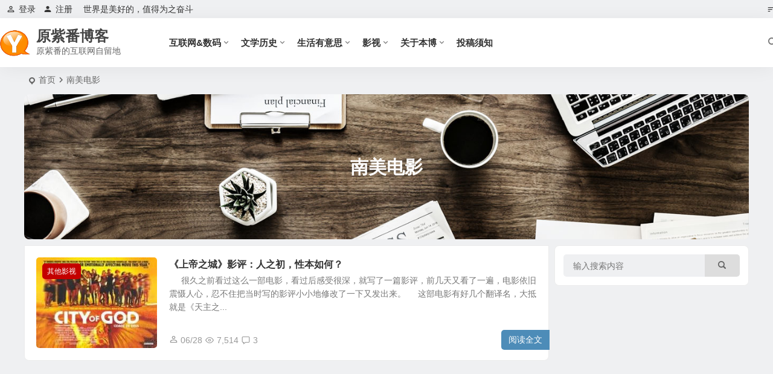

--- FILE ---
content_type: text/html; charset=UTF-8
request_url: https://www.yuanzifan.com/tag/%E5%8D%97%E7%BE%8E%E7%94%B5%E5%BD%B1/
body_size: 8055
content:
<!DOCTYPE html>
<html lang="zh-Hans">
<head>
<meta charset="UTF-8" />
<meta name="viewport" content="width=device-width, initial-scale=1.0, minimum-scale=1.0, maximum-scale=1.0, maximum-scale=0.0, user-scalable=no">
<meta http-equiv="Cache-Control" content="no-transform" />
<meta http-equiv="Cache-Control" content="no-siteapp" />
<title>南美电影 | 原紫番博客</title>
<meta name="description" content="" />
<meta name="keywords" content="南美电影" />
<link rel="icon" href="https://www.yuanzifan.com/wp-content/uploads/2018/01/f1_PNG00.png" sizes="32x32" />
<link rel="apple-touch-icon" href="https://www.yuanzifan.com/wp-content/uploads/2016/06/TOUCH_OF_GOLD_011.png" />
<meta name="msapplication-TileImage" content="https://www.yuanzifan.com/wp-content/uploads/2016/06/TOUCH_OF_GOLD_011.png" />
<link rel="pingback" href="https://www.yuanzifan.com/xmlrpc.php">
<meta name='robots' content='max-image-preview:large' />
<style id='wp-img-auto-sizes-contain-inline-css' type='text/css'>
img:is([sizes=auto i],[sizes^="auto," i]){contain-intrinsic-size:3000px 1500px}
/*# sourceURL=wp-img-auto-sizes-contain-inline-css */
</style>
<link rel='stylesheet' id='begin-style-css' href='https://www.yuanzifan.com/wp-content/themes/begin/style.css' type='text/css' media='all' />
<link rel='stylesheet' id='be-css' href='https://www.yuanzifan.com/wp-content/themes/begin/css/be.css' type='text/css' media='all' />
<link rel='stylesheet' id='super-menu-css' href='https://www.yuanzifan.com/wp-content/themes/begin/css/super-menu.css' type='text/css' media='all' />
<link rel='stylesheet' id='dashicons-css' href='https://www.yuanzifan.com/wp-includes/css/dashicons.min.css' type='text/css' media='all' />
<link rel='stylesheet' id='fonts-css' href='https://www.yuanzifan.com/wp-content/themes/begin/css/fonts/fonts.css' type='text/css' media='all' />
<link rel='stylesheet' id='be-audio-css' href='https://www.yuanzifan.com/wp-content/themes/begin/css/player.css' type='text/css' media='all' />
<script type="text/javascript" src="https://www.yuanzifan.com/wp-includes/js/jquery/jquery.min.js" id="jquery-core-js"></script>
<script type="text/javascript" src="https://www.yuanzifan.com/wp-includes/js/jquery/jquery-migrate.min.js" id="jquery-migrate-js"></script>
<script type="text/javascript" src="https://www.yuanzifan.com/wp-content/themes/begin/js/jquery.lazyload.js" id="lazyload-js"></script>
<script type="text/javascript" src="https://www.yuanzifan.com/wp-content/themes/begin/js/copyrightpro.js" id="copyrightpro-js"></script>
<style type="text/css">.social-main a {
    color: #fff;
}
.like a {
    background: #f40000;
    border: 1px solid #f40000;
}
.share-s a {
    background: #dd9933;
    border: 1px solid #dd9933;
}
.social-main i {
    color: #fff;
}
.shang-p a {
    background: #7ab951;
    border: 1px solid #7ab951;
}
.social-main a:hover {
    color: #fff;
    background: #666;
}
.like a:hover, .share-s a:hover, .shang-p a:hover {
    border: 1px solid #666;
}

@media screen and (max-width: 440px) {.entry-meta {left: 125px;}}</style><script async src="https://pagead2.googlesyndication.com/pagead/js/adsbygoogle.js?client=ca-pub-6593772513068828"
     crossorigin="anonymous"></script>
</head>
<body class="archive tag tag-1220 wp-theme-begin b7d2">
<script>const SITE_ID = window.location.hostname;if (localStorage.getItem(SITE_ID + '-beNightMode')) {document.body.className += ' night';}</script>
<div id="page" class="hfeed site nav-normal">
<header id="masthead" class="site-header site-header-s nav-extend">
	<div id="header-main" class="header-main top-nav-show">
				<nav id="header-top" class="header-top nav-glass">
			<div class="nav-top betip">
			<div id="user-profile">
								<div class="greet-top">
									<div class="user-wel">世界是美好的，值得为之奋斗</div>
							</div>
					
	
	<div class="login-reg login-admin">
									<div class="nav-set">
				 	<div class="nav-login">
						<div class="show-layer"><i class="be be-personoutline"></i>登录</div>
					</div>
				</div>
					
					<div class="nav-set">
				 <div class="nav-reg nav-reg-no">
					<a class="hz" href="" rel="external nofollow" target="_blank"><i class="be be-timerauto"></i>注册</a>
				</div>
				<div class="clear"></div>
			</div>
			</div>
</div>
				
	<div class="nav-menu-top-box betip">
		<div class="nav-menu-top">
			<ul class="top-menu"><li><a href="https://www.yuanzifan.com/"><i class="be be-sort"></i></a></li></ul>		</div>
				</div>
</div>
		</nav>
				<div id="menu-container" class="be-menu-main menu-glass">
			<div id="navigation-top" class="navigation-top menu_c">
				<div class="be-nav-box">
					<div class="be-nav-l">
						<div class="be-nav-logo">
															<div class="logo-site">
																		<a href="https://www.yuanzifan.com/">
			<span class="logo-small"><img class="begd" src="/wp-content/uploads/2020/02/logoYzf.ico" style="width: 50px;" alt="原紫番博客"></span>
			<span class="site-name-main">
									<span class="site-name">原紫番博客</span>
													<span class="site-description">原紫番的互联网自留地</span>
							</span>
		</a>
	
	
								</div>
														</div>

													<div class="be-nav-wrap">
								<div id="site-nav-wrap" class="site-nav-main" style="margin-left: 66px">
									<div id="sidr-close">
										<div class="toggle-sidr-close"></div>
									</div>
									<nav id="site-nav" class="main-nav nav-ace">
													<div id="navigation-toggle" class="menu-but bars"><div class="menu-but-box"><div class="heng"></div></div></div>
	
		<div class="menu-%e4%b8%bb%e9%a1%b5-container"><ul id="menu-%e4%b8%bb%e9%a1%b5" class="down-menu nav-menu"><li id="menu-item-1654" class="menu-item menu-item-type-taxonomy menu-item-object-category menu-item-has-children menu-item-1654 mega-menu menu-max-col"><a href="https://www.yuanzifan.com/category/hulianwang/">互联网&amp;数码</a>
<ul class="sub-menu">
	<li id="menu-item-1656" class="menu-item menu-item-type-taxonomy menu-item-object-category menu-item-1656 mega-menu menu-max-col"><a href="https://www.yuanzifan.com/category/hulianwang/yjdt/">业界</a></li>
	<li id="menu-item-1658" class="menu-item menu-item-type-taxonomy menu-item-object-category menu-item-1658 mega-menu menu-max-col"><a href="https://www.yuanzifan.com/category/hulianwang/domainwebsite/">建站</a></li>
	<li id="menu-item-1668" class="menu-item menu-item-type-taxonomy menu-item-object-category menu-item-1668 mega-menu menu-max-col"><a href="https://www.yuanzifan.com/category/hulianwang/jsl/">技术流</a></li>
	<li id="menu-item-53455" class="menu-item menu-item-type-taxonomy menu-item-object-category menu-item-53455 mega-menu menu-max-col"><a href="https://www.yuanzifan.com/category/hulianwang/cyjc/">常用教程</a></li>
	<li id="menu-item-56894" class="menu-item menu-item-type-taxonomy menu-item-object-category menu-item-56894 mega-menu menu-max-col"><a href="https://www.yuanzifan.com/category/hulianwang/youxi/">游戏</a></li>
	<li id="menu-item-53349" class="menu-item menu-item-type-taxonomy menu-item-object-category menu-item-53349 mega-menu menu-max-col"><a href="https://www.yuanzifan.com/category/hulianwang/xmt/">自媒体&amp;新媒体</a></li>
</ul>
</li>
<li id="menu-item-4450" class="menu-item menu-item-type-taxonomy menu-item-object-category menu-item-has-children menu-item-4450 mega-menu menu-max-col"><a href="https://www.yuanzifan.com/category/wxls/">文学历史</a>
<ul class="sub-menu">
	<li id="menu-item-1671" class="menu-item menu-item-type-taxonomy menu-item-object-category menu-item-1671 mega-menu menu-max-col"><a href="https://www.yuanzifan.com/category/wxls/yuedu/">阅读</a></li>
	<li id="menu-item-4034" class="menu-item menu-item-type-taxonomy menu-item-object-category menu-item-4034 mega-menu menu-max-col"><a href="https://www.yuanzifan.com/category/wxls/xiezuo/">写作</a></li>
	<li id="menu-item-4030" class="menu-item menu-item-type-taxonomy menu-item-object-category menu-item-4030 mega-menu menu-max-col"><a href="https://www.yuanzifan.com/category/wxls/ls/">历史</a></li>
	<li id="menu-item-1672" class="menu-item menu-item-type-taxonomy menu-item-object-category menu-item-1672 mega-menu menu-max-col"><a href="https://www.yuanzifan.com/category/wxls/sfw/">科幻</a></li>
</ul>
</li>
<li id="menu-item-1902" class="menu-item menu-item-type-taxonomy menu-item-object-category menu-item-has-children menu-item-1902 mega-menu menu-max-col"><a href="https://www.yuanzifan.com/category/shyys/">生活有意思</a>
<ul class="sub-menu">
	<li id="menu-item-1669" class="menu-item menu-item-type-taxonomy menu-item-object-category menu-item-1669 mega-menu menu-max-col"><a href="https://www.yuanzifan.com/category/ztsb/">杂谈随笔</a></li>
	<li id="menu-item-4029" class="menu-item menu-item-type-taxonomy menu-item-object-category menu-item-4029 mega-menu menu-max-col"><a href="https://www.yuanzifan.com/category/shyys/sports/">娱乐&amp;体育</a></li>
	<li id="menu-item-3362" class="menu-item menu-item-type-taxonomy menu-item-object-category menu-item-3362 mega-menu menu-max-col"><a href="https://www.yuanzifan.com/category/shyys/youji/">旅行观光</a></li>
	<li id="menu-item-4452" class="menu-item menu-item-type-taxonomy menu-item-object-category menu-item-4452 mega-menu menu-max-col"><a href="https://www.yuanzifan.com/category/shyys/kx/">科学</a></li>
	<li id="menu-item-7120" class="menu-item menu-item-type-taxonomy menu-item-object-category menu-item-7120 mega-menu menu-max-col"><a href="https://www.yuanzifan.com/category/shyys/yi/">易有太极</a></li>
	<li id="menu-item-57286" class="menu-item menu-item-type-taxonomy menu-item-object-category menu-item-57286 mega-menu menu-max-col"><a href="https://www.yuanzifan.com/category/ztsb/jinrong/">金融</a></li>
	<li id="menu-item-4868" class="menu-item menu-item-type-taxonomy menu-item-object-category menu-item-4868 mega-menu menu-max-col"><a href="https://www.yuanzifan.com/category/shyys/share/">分享频道</a></li>
</ul>
</li>
<li id="menu-item-1660" class="menu-item menu-item-type-taxonomy menu-item-object-category menu-item-has-children menu-item-1660 mega-menu menu-max-col"><a href="https://www.yuanzifan.com/category/yingping/">影视</a>
<ul class="sub-menu">
	<li id="menu-item-3032" class="menu-item menu-item-type-taxonomy menu-item-object-category menu-item-3032 mega-menu menu-max-col"><a href="https://www.yuanzifan.com/category/yingping/mgdy/">美国电影</a></li>
	<li id="menu-item-3767" class="menu-item menu-item-type-taxonomy menu-item-object-category menu-item-3767 mega-menu menu-max-col"><a href="https://www.yuanzifan.com/category/yingping/ozdy/">欧洲电影</a></li>
	<li id="menu-item-1662" class="menu-item menu-item-type-taxonomy menu-item-object-category menu-item-1662 mega-menu menu-max-col"><a href="https://www.yuanzifan.com/category/yingping/gnpf/">华语电影</a></li>
	<li id="menu-item-1661" class="menu-item menu-item-type-taxonomy menu-item-object-category menu-item-1661 mega-menu menu-max-col"><a href="https://www.yuanzifan.com/category/yingping/qtyp/">其他影视</a></li>
	<li id="menu-item-57091" class="menu-item menu-item-type-taxonomy menu-item-object-category menu-item-57091 mega-menu menu-max-col"><a href="https://www.yuanzifan.com/category/yingping/%e5%b9%95%e5%90%8e/">幕后</a></li>
	<li id="menu-item-57092" class="menu-item menu-item-type-taxonomy menu-item-object-category menu-item-57092 mega-menu menu-max-col"><a href="https://www.yuanzifan.com/category/yingping/%e5%bd%b1%e8%a7%86%e6%9d%82%e8%b0%88/">影视杂谈</a></li>
</ul>
</li>
<li id="menu-item-54037" class="menu-item menu-item-type-post_type menu-item-object-page menu-item-has-children menu-item-54037 mega-menu menu-max-col"><a href="https://www.yuanzifan.com/aboutyzf">关于本博</a>
<ul class="sub-menu">
	<li id="menu-item-57102" class="menu-item menu-item-type-post_type menu-item-object-page menu-item-57102 mega-menu menu-max-col"><a href="https://www.yuanzifan.com/allposts">文章归档</a></li>
	<li id="menu-item-57103" class="menu-item menu-item-type-post_type menu-item-object-page menu-item-57103 mega-menu menu-max-col"><a href="https://www.yuanzifan.com/alltags">全部标签</a></li>
	<li id="menu-item-54041" class="menu-item menu-item-type-post_type menu-item-object-page menu-item-54041 mega-menu menu-max-col"><a href="https://www.yuanzifan.com/contactus">联系我们</a></li>
	<li id="menu-item-53345" class="menu-item menu-item-type-taxonomy menu-item-object-category menu-item-53345 mega-menu menu-max-col"><a href="https://www.yuanzifan.com/category/yzfzp/">原梓番作品介绍</a></li>
</ul>
</li>
<li id="menu-item-56892" class="menu-item menu-item-type-post_type menu-item-object-page menu-item-56892 mega-menu menu-max-col"><a href="https://www.yuanzifan.com/tougao">投稿须知</a></li>
</ul></div>
									</nav>

									<div class="clear"></div>

									<div class="sidr-login">
													<div class="mobile-login-point">
			<div class="mobile-login-author-back"><img src="https://wx2.sbimg.cn/2020/06/06/0000.jpg" alt="bj"></div>
		</div>
										</div>

								</div>
																</div>
											</div>

					<div class="be-nav-r">
						
																					<span class="nav-search"></span>
													
													<div class="be-nav-login-but betip">
																									</div>
											</div>

									</div>
				<div class="clear"></div>
			</div>
		</div>
			</div>
</header>
<div id="search-main" class="search-main">
	<div class="search-box fadeInDown animated">
		<div class="off-search-a"></div>
		<div class="search-area">
			<div class="search-wrap betip">
									<div class="search-tabs">
					<div class="search-item searchwp"><span class="search-wp">站内</span></div>																													</div>
				<div class="clear"></div>
									<div class="search-wp tab-search searchbar">
						<form method="get" id="searchform-so" autocomplete="off" action="https://www.yuanzifan.com/">
							<span class="search-input">
								<input type="text" value="" name="s" id="so" class="search-focus wp-input" placeholder="输入关键字" required />
								<button type="submit" id="searchsubmit-so" class="sbtu"><i class="be be-search"></i></button>
							</span>
														<div class="clear"></div>
						</form>
					</div>
				
				
				
				
				
				
				<div class="clear"></div>

									<div class="search-hot-main">
						<div class="recently-searches"><h3 class="searches-title recently-searches-title">热门搜索</h3><ul class="recently-searches"><li class="search-item"><a href="https://www.yuanzifan.com/?s=巧连神数">巧连神数</a></li><li class="search-item"><a href="https://www.yuanzifan.com/?s=巧连神">巧连神</a></li><li class="search-item"><a href="https://www.yuanzifan.com/?s=称骨">称骨</a></li><li class="search-item"><a href="https://www.yuanzifan.com/?s=袁天罡">袁天罡</a></li><li class="search-item"><a href="https://www.yuanzifan.com/?s=紫微">紫微</a></li></ul></div>					</div>
												<nav class="search-nav betip">
					<div class="clear"></div>
															</nav>
								<div class="clear"></div>
			</div>
		</div>
	</div>
	<div class="off-search"></div>
</div>			
						<nav class="bread">
			<div class="be-bread">
				<div class="breadcrumb"><span class="seat"></span><span class="home-text"><a href="https://www.yuanzifan.com/" rel="bookmark">首页</a></span><span class="home-text"><i class="be be-arrowright"></i></span><span class="current">南美电影</span></div>			</div>
		</nav>
				<div class="header-sub">
												<div class="clear"></div>
	</div>

			
			<div class="header-sub header-sub-img">
							<div class="cat-des" style="max-height: 240px;" data-aos="fade-up">
					
											<div class="cat-des-img"><img src="https://s2.ax1x.com/2019/08/17/mnVXB4.jpg" alt="南美电影"><div class="clear"></div></div>
							
					<div class="des-title">
						<h1 class="des-t fadeInUp animated">
							南美电影																											</h1>
											</div>
																				</div>

			
									</div>
							
	




				
	<div id="content" class="site-content site-roll">
	
<section id="primary" class="content-area">
	<main id="main" class="be-main site-main domargin" role="main">
					
		
		
					<article id="post-3750" class="post-item-list post post-default ms doclose scl" data-aos="fade-up">
			
														<figure class="thumbnail">
						<a class="sc" rel="bookmark"  href="https://www.yuanzifan.com/3750.html"><img src="https://www.yuanzifan.com/wp-content/themes/begin/prune.php?src=https://www.yuanzifan.com/wp-content/uploads/2013/06/kkjinl0.jpg&w=280&h=210&a=&zc=1" alt="《上帝之城》影评：人之初，性本如何？" width="280" height="210"></a>						<span class="cat"><a href="https://www.yuanzifan.com/category/yingping/qtyp/">其他影视</a></span>
					</figure>
									
	
	<div class="post-area">		<header class="entry-header entry-header-c">
												<h2 class="entry-title"><a href="https://www.yuanzifan.com/3750.html" rel="bookmark" >《上帝之城》影评：人之初，性本如何？</a></h2>									</header>

		<div class="entry-content">
							<div class="archive-content">
					     很久之前看过这么一部电影，看过后感受很深，就写了一篇影评，前几天又看了一遍，电影依旧震慑人心，忍不住把当时写的影评小小地修改了一下又发出来。     这部电影有好几个翻译名，大抵就是《天主之...				</div>
				<div class="clear"></div>
				<span class="title-l"></span>															<span class="entry-meta lbm lvr">
							<span class="meta-author"><a href="https://www.yuanzifan.com/author/YuanZiFan/" rel="author">
	<span class="meta-author">
		<span class="meta-author-avatar load">
							<i class="be be-personoutline"></i>
					</span>
	</span>
</a>
</span><span class="date"><time datetime="2013-06-28 10:29:44">06/28</time></span><span class="views"><i class="be be-eye ri"></i>7,514</span><span class="comment"><a href="https://www.yuanzifan.com/3750.html#comments"><i class="be be-speechbubble ri"></i>3</a></span>						</span>
											</div>

				<div class="clear"></div>
	</div>

						<span class="entry-more"><a href="https://www.yuanzifan.com/3750.html" rel="external nofollow">阅读全文</a></span>		</article>

			
		
		
	</main><!-- .site-main -->

	<div class="pagenav-clear"><div class="turn betip turn-normal">	<div class="clear"></div></div></div>

</section><!-- .content-area -->

<div id="sidebar" class="widget-area all-sidebar">

	
	
			<aside id="search-6" class="widget widget_search ms" data-aos="fade-up"><div class="searchbar">
	<form method="get" id="searchform" action="https://www.yuanzifan.com/" autocomplete="off">
		<span class="search-input">
			<input type="text" value="" name="s" id="s" placeholder="输入搜索内容" required />
			<button type="submit" id="searchsubmit"><i class="be be-search"></i></button>
		</span>
		<div class="clear"></div>
	</form>
</div><div class="clear"></div></aside>				</div>

<div class="clear"></div></div>
<div class="clear"></div>
<div id="footer-widget-box" class="footer-site-widget">
	<div class="footer-widget-bg" style="background: url('https://img.maocdn.cn/img/2021/04/07/wbgb.jpg') no-repeat fixed center / cover;">	<div class="footer-widget footer-widget-3">
		<div class="footer-widget-item">
			<aside id="nav_menu-3" class="widget widget_nav_menu" data-aos="fade-up"><div class="menu-%e9%a1%b5%e8%84%9a%e8%8f%9c%e5%8d%95-container"><ul id="menu-%e9%a1%b5%e8%84%9a%e8%8f%9c%e5%8d%95" class="menu"><li id="menu-item-53784" class="menu-item menu-item-type-custom menu-item-object-custom menu-item-home menu-item-53784 mega-menu menu-max-col"><a href="https://www.yuanzifan.com/">首页</a></li>
<li id="menu-item-6901" class="menu-item menu-item-type-post_type menu-item-object-page menu-item-6901 mega-menu menu-max-col"><a href="https://www.yuanzifan.com/aboutyzf">关于本博</a></li>
<li id="menu-item-6903" class="menu-item menu-item-type-post_type menu-item-object-page menu-item-6903 mega-menu menu-max-col"><a href="https://www.yuanzifan.com/contactus">联系我们</a></li>
<li id="menu-item-57096" class="menu-item menu-item-type-post_type menu-item-object-page menu-item-57096 mega-menu menu-max-col"><a href="https://www.yuanzifan.com/alltags">全部标签</a></li>
<li id="menu-item-57101" class="menu-item menu-item-type-post_type menu-item-object-page menu-item-57101 mega-menu menu-max-col"><a href="https://www.yuanzifan.com/allposts">文章归档</a></li>
<li id="menu-item-57125" class="menu-item menu-item-type-post_type menu-item-object-page menu-item-57125 mega-menu menu-max-col"><a href="https://www.yuanzifan.com/blogroll">友情链接</a></li>
<li id="menu-item-57131" class="menu-item menu-item-type-post_type menu-item-object-page menu-item-57131 mega-menu menu-max-col"><a href="https://www.yuanzifan.com/%e6%9c%ac%e7%ab%99%e5%8e%86%e5%8f%b2">网站历史</a></li>
<li id="menu-item-57098" class="menu-item menu-item-type-post_type menu-item-object-page menu-item-57098 mega-menu menu-max-col"><a href="https://www.yuanzifan.com/novellist">原梓番长篇小说年表</a></li>
</ul></div><div class="clear"></div></aside>		</div>
							<div class="clear"></div>
	</div>
</div>
</div><footer id="colophon" class="site-footer" role="contentinfo">
	<div class="site-info">
		<div class="site-copyright">
			<p>Copyright 2010-2024 ©  原梓番博客  版权所有</p>
		</div>
		<div class="add-info">
			<script>
var _hmt = _hmt || [];
(function() {
  var hm = document.createElement("script");
  hm.src = "//hm.baidu.com/hm.js?6d9b804aafd732d2a18118858f0b0290";
  var s = document.getElementsByTagName("script")[0]; 
  s.parentNode.insertBefore(hm, s);
})();
</script>
<meta name="wlhlauth" content="08d4e8801ae637c847dceee2e42c2170"/>			<div class="clear"></div>
										<span class="yb-info">
					<a href="" rel="external nofollow" target="_blank">辽ICP备19015218号</a>
				</span>
								</div>
					<div class="clear"></div>
	</div>
			<div id="login-layer" class="login-overlay">
	<div id="login" class="login-layer-area">
		<div class="login-main"></div>
	</div>
</div>
	<ul id="scroll" class="scroll scroll-but">
						<li class="toc-scroll toc-no"><span class="toc-button fo ms"><i class="be be-sort"></i></span><div class="toc-prompt"><div class="toc-arrow dah">目录<i class="be be-playarrow"></i></div></div></li>
			
	
	
			<li>
			<span class="scroll-h ms fo">
								<i class="be be-arrowup"></i>
			</span>
		</li>
		<li><span class="scroll-b ms fo"><i class="be be-arrowdown"></i></span></li>					<ul class="night-day">
			<li class="foh"><span class="night-main"><span class="m-night fo ms"><span class="m-moon"><span></span></span></span></span></li>
			<li class="foh"><span class="m-day fo ms"><i class="be be-loader"></i></span></li>
		</ul>
		<li class="foh"><span class="scroll-search ms fo"><i class="be be-search"></i></span></li>		
<li class="qqonline foh">
		<div class="online">
		<a class="ms fo"><i class="be be-qq"></i></a>
	</div>
	<div class="qqonline-box qq-b">
		<div class="qqonline-main popup">
			<div class="tcb-qq"><div></div><div></div><div></div><div></div><div></div></div>
			<h4 class="qq-name">QQ</h4>

							<div class="nline-phone">
					<i class="be be-phone"></i>15566963383				</div>
			
						<div class="nline-qq">
				<div class="qq-wpa qq-wpa-go">
					<a class="quoteqq" href="https://wpa.qq.com/msgrd?v=3&uin=159406550&site=qq&menu=yes" onclick="copyToClipboard(this)" title="QQ在线咨询" target="_blank" rel="external nofollow"><i class="be be-qq ms"></i><span class="qq-wpa-t">QQ在线咨询</span></a>
				</div>
			</div>
			
							<div class="tcb-nline-wiexin"></div>
						<div class="tcb-qq"><div></div><div></div><div></div><div></div><div></div></div>
		</div>
		<div class="arrow-right"></div>
	</div>
	</li>			<li class="qrshow foh">
			<span class="qrurl ms fo"><i class="be be-qr-code"></i></span>
			<span class="qrurl-box popup">
				<img id="qrious" alt="原紫番博客">
				<span class="logo-qr"><img src="/wp-content/uploads/2020/02/logoYzf.ico" alt="原紫番博客"></span>				<span>本页二维码</span>
				<span class="arrow-right"></span>
			</span>
		</li>
	
											
		</ul>
							<script type="speculationrules">
{"prefetch":[{"source":"document","where":{"and":[{"href_matches":"/*"},{"not":{"href_matches":["/wp-*.php","/wp-admin/*","/wp-content/uploads/*","/wp-content/*","/wp-content/plugins/*","/wp-content/themes/begin/*","/*\\?(.+)"]}},{"not":{"selector_matches":"a[rel~=\"nofollow\"]"}},{"not":{"selector_matches":".no-prefetch, .no-prefetch a"}}]},"eagerness":"conservative"}]}
</script>
<script type="text/javascript" id="captcha-js-extra">
/* <![CDATA[ */
var verify_ajax = {"ajax_url":"https://www.yuanzifan.com/wp-admin/admin-ajax.php"};
//# sourceURL=captcha-js-extra
/* ]]> */
</script>
<script type="text/javascript" src="https://www.yuanzifan.com/wp-content/themes/begin/js/captcha.js" id="captcha-js"></script>
<script type="text/javascript" id="captcha-js-after">
/* <![CDATA[ */
var captcha_images = ["https:\/\/www.yuanzifan.com\/wp-content\/themes\/begin\/img\/default\/captcha\/y1.jpg"];
//# sourceURL=captcha-js-after
/* ]]> */
</script>
<script type="text/javascript" src="https://www.yuanzifan.com/wp-includes/js/clipboard.min.js" id="clipboard-js"></script>
<script type="text/javascript" id="superfish-js-extra">
/* <![CDATA[ */
var assetsData = {"postID":"3750"};
var homeData = {"homeurl":"https://www.yuanzifan.com"};
//# sourceURL=superfish-js-extra
/* ]]> */
</script>
<script type="text/javascript" src="https://www.yuanzifan.com/wp-content/themes/begin/js/superfish.js" id="superfish-js"></script>
<script type="text/javascript" id="superfish-js-after">
/* <![CDATA[ */
var fallwidth = {fall_width: 233};
//# sourceURL=superfish-js-after
/* ]]> */
</script>
<script type="text/javascript" src="https://www.yuanzifan.com/wp-content/themes/begin/js/begin-script.js" id="be_script-js"></script>
<script type="text/javascript" id="be_script-js-after">
/* <![CDATA[ */
var ajax_content = {"ajax_url":"https:\/\/www.yuanzifan.com\/wp-admin\/admin-ajax.php"};var Offset = {"header_h":"80"};var captcha = {"verify":"1"};var emilc = {"ecy":""};var aosstate = {"aos":"0"};
var bea_ajax_params = {"bea_ajax_nonce":"808cc3c0ac","bea_ajax_url":"https:\/\/www.yuanzifan.com\/wp-admin\/admin-ajax.php"};var be_mail_contact_form = {"mail_ajaxurl":"https:\/\/www.yuanzifan.com\/wp-admin\/admin-ajax.php"};var ajax_sort = {"ajax_url":"https:\/\/www.yuanzifan.com\/wp-admin\/admin-ajax.php"};var random_post = {"ajax_url":"https:\/\/www.yuanzifan.com\/wp-admin\/admin-ajax.php"};var ajax_ac = {"ajaxurl":"https:\/\/www.yuanzifan.com\/wp-admin\/admin-ajax.php"};var ajax_load_login = {"ajax_url":"https:\/\/www.yuanzifan.com\/wp-admin\/admin-ajax.php"};var ajax_pages_login = {"ajax_url":"https:\/\/www.yuanzifan.com\/wp-admin\/admin-ajax.php"};var submit_link = {"ajax_url":"https:\/\/www.yuanzifan.com\/wp-admin\/admin-ajax.php"};var ajax_searchhot = {"ajax_url":"https:\/\/www.yuanzifan.com\/wp-admin\/admin-ajax.php"};
var host = {"site":"https:\/\/www.yuanzifan.com"};var plt =  {"time":"30"};
var copiedurl = {"copied":"\u5df2\u590d\u5236"};var copiedlink = {"copylink":"\u590d\u5236\u94fe\u63a5"};
//# sourceURL=be_script-js-after
/* ]]> */
</script>
<script type="text/javascript" src="https://www.yuanzifan.com/wp-content/themes/begin/js/ajax-tab.js" id="ajax_tab-js"></script>
<script type="text/javascript" id="ajax_tab-js-after">
/* <![CDATA[ */
var ajax_tab = {"ajax_url":"https:\/\/www.yuanzifan.com\/wp-admin\/admin-ajax.php"}; var Ajax_post_id = {"post_not_id":""};
//# sourceURL=ajax_tab-js-after
/* ]]> */
</script>
<script type="text/javascript" src="https://www.yuanzifan.com/wp-content/themes/begin/js/qrious.js" id="qrious-js-js"></script>
<script type="text/javascript" id="qrious-js-js-after">
/* <![CDATA[ */
var ajaxqrurl = {"qrurl":"1"};
//# sourceURL=qrious-js-js-after
/* ]]> */
</script>
<script type="text/javascript" src="https://www.yuanzifan.com/wp-content/themes/begin/js/owl.js" id="owl-js"></script>
<script type="text/javascript" id="owl-js-after">
/* <![CDATA[ */
var Timeout = {"owl_time":"4000"};var gridcarousel = {"grid_carousel_f":"4"};var flexiselitems = {"flexisel_f":"5"};var slider_items_n = {"slider_sn":"4"};
//# sourceURL=owl-js-after
/* ]]> */
</script>
<script type="text/javascript" src="https://www.yuanzifan.com/wp-content/themes/begin/js/sticky.js" id="sticky-js"></script>
<script type="text/javascript" src="https://www.yuanzifan.com/wp-content/themes/begin/js/ias.js" id="ias-js"></script>
<script type="text/javascript" src="https://www.yuanzifan.com/wp-content/themes/begin/js/nice-select.js" id="nice-select-js"></script>
<script type="text/javascript" src="https://www.yuanzifan.com/wp-content/themes/begin/js/infinite-post.js" id="infinite-post-js"></script>
<script type="text/javascript" id="infinite-post-js-after">
/* <![CDATA[ */
var Ajaxpost = {"pages_n":"3"};
//# sourceURL=infinite-post-js-after
/* ]]> */
</script>
<script type="text/javascript" src="https://www.yuanzifan.com/wp-content/themes/begin/js/fancybox.js" id="fancybox-js"></script>
<script type="text/javascript" id="be-audio-js-extra">
/* <![CDATA[ */
var aiStrings = {"play_title":"\u64ad\u653e %s","pause_title":"\u6682\u505c %s","previous":"\u4e0a\u4e00\u66f2","next":"\u4e0b\u4e00\u66f2","toggle_list_repeat":"\u5207\u6362\u5217\u8868\u5faa\u73af\u64ad\u653e","toggle_track_repeat":"\u5355\u66f2\u5faa\u73af","toggle_list_visible":"\u663e\u793a\u9690\u85cf\u5217\u8868","volume_up":"\u589e\u5927\u97f3\u91cf","volume_down":"\u51cf\u5c0f\u97f3\u91cf","shuffle":"\u968f\u673a\u64ad\u653e"};
//# sourceURL=be-audio-js-extra
/* ]]> */
</script>
<script type="text/javascript" src="https://www.yuanzifan.com/wp-content/themes/begin/js/player.js" id="be-audio-js"></script>
<noscript><div class="bejs"><p>需启用JS脚本</p></div></noscript></footer>
</div>
</body>
</html>

--- FILE ---
content_type: text/html; charset=utf-8
request_url: https://www.google.com/recaptcha/api2/aframe
body_size: 269
content:
<!DOCTYPE HTML><html><head><meta http-equiv="content-type" content="text/html; charset=UTF-8"></head><body><script nonce="EGnOUypSJYmU8xXInvDMHA">/** Anti-fraud and anti-abuse applications only. See google.com/recaptcha */ try{var clients={'sodar':'https://pagead2.googlesyndication.com/pagead/sodar?'};window.addEventListener("message",function(a){try{if(a.source===window.parent){var b=JSON.parse(a.data);var c=clients[b['id']];if(c){var d=document.createElement('img');d.src=c+b['params']+'&rc='+(localStorage.getItem("rc::a")?sessionStorage.getItem("rc::b"):"");window.document.body.appendChild(d);sessionStorage.setItem("rc::e",parseInt(sessionStorage.getItem("rc::e")||0)+1);localStorage.setItem("rc::h",'1768353169419');}}}catch(b){}});window.parent.postMessage("_grecaptcha_ready", "*");}catch(b){}</script></body></html>

--- FILE ---
content_type: application/javascript
request_url: https://www.yuanzifan.com/wp-content/themes/begin/js/begin-script.js
body_size: 12635
content:
function begin_script(){!function(a,b){"function"==typeof define&&define.amd?define([],b):"object"==typeof exports?module.exports=b():a.Headroom=b()}(this,function(){function a(a){this.callback=a,this.ticking=!1}function b(a){return a&&"undefined"!=typeof window&&(a===window||a.nodeType)}function c(a){if(arguments.length<=0){throw new Error("Missing arguments in extend function")}var d,e,f=a||{};for(e=1;e<arguments.length;e++){var g=arguments[e]||{};for(d in g){"object"!=typeof f[d]||b(f[d])?f[d]=f[d]||g[d]:f[d]=c(f[d],g[d])}}return f}function d(a){return a===Object(a)?a:{down:a,up:a}}function e(a,b){b=c(b,e.options),this.lastKnownScrollY=0,this.elem=a,this.tolerance=d(b.tolerance),this.classes=b.classes,this.offset=b.offset,this.scroller=b.scroller,this.initialised=!1,this.onPin=b.onPin,this.onUnpin=b.onUnpin,this.onTop=b.onTop,this.onNotTop=b.onNotTop,this.onBottom=b.onBottom,this.onNotBottom=b.onNotBottom}var f={bind:!!function(){}.bind,classList:"classList" in document.documentElement,rAF:!!(window.requestAnimationFrame||window.webkitRequestAnimationFrame||window.mozRequestAnimationFrame)};return window.requestAnimationFrame=window.requestAnimationFrame||window.webkitRequestAnimationFrame||window.mozRequestAnimationFrame,a.prototype={constructor:a,update:function(){this.callback&&this.callback(),this.ticking=!1},requestTick:function(){this.ticking||(requestAnimationFrame(this.rafCallback||(this.rafCallback=this.update.bind(this))),this.ticking=!0)},handleEvent:function(){this.requestTick()}},e.prototype={constructor:e,init:function(){return e.cutsTheMustard?(this.debouncer=new a(this.update.bind(this)),this.elem.classList.add(this.classes.initial),setTimeout(this.attachEvent.bind(this),100),this):void 0},destroy:function(){var a=this.classes;this.initialised=!1,this.elem.classList.remove(a.unpinned,a.pinned,a.top,a.notTop,a.initial),this.scroller.removeEventListener("scroll",this.debouncer,!1)},attachEvent:function(){this.initialised||(this.lastKnownScrollY=this.getScrollY(),this.initialised=!0,this.scroller.addEventListener("scroll",this.debouncer,!1),this.debouncer.handleEvent())},unpin:function(){var a=this.elem.classList,b=this.classes;!a.contains(b.pinned)&&a.contains(b.unpinned)||(a.add(b.unpinned),a.remove(b.pinned),this.onUnpin&&this.onUnpin.call(this))},pin:function(){var a=this.elem.classList,b=this.classes;a.contains(b.unpinned)&&(a.remove(b.unpinned),a.add(b.pinned),this.onPin&&this.onPin.call(this))},top:function(){var a=this.elem.classList,b=this.classes;a.contains(b.top)||(a.add(b.top),a.remove(b.notTop),this.onTop&&this.onTop.call(this))},notTop:function(){var a=this.elem.classList,b=this.classes;a.contains(b.notTop)||(a.add(b.notTop),a.remove(b.top),this.onNotTop&&this.onNotTop.call(this))},bottom:function(){var a=this.elem.classList,b=this.classes;a.contains(b.bottom)||(a.add(b.bottom),a.remove(b.notBottom),this.onBottom&&this.onBottom.call(this))},notBottom:function(){var a=this.elem.classList,b=this.classes;a.contains(b.notBottom)||(a.add(b.notBottom),a.remove(b.bottom),this.onNotBottom&&this.onNotBottom.call(this))},getScrollY:function(){return void 0!==this.scroller.pageYOffset?this.scroller.pageYOffset:void 0!==this.scroller.scrollTop?this.scroller.scrollTop:(document.documentElement||document.body.parentNode||document.body).scrollTop},getViewportHeight:function(){return window.innerHeight||document.documentElement.clientHeight||document.body.clientHeight},getElementPhysicalHeight:function(a){return Math.max(a.offsetHeight,a.clientHeight)},getScrollerPhysicalHeight:function(){return this.scroller===window||this.scroller===document.body?this.getViewportHeight():this.getElementPhysicalHeight(this.scroller)},getDocumentHeight:function(){var a=document.body,b=document.documentElement;return Math.max(a.scrollHeight,b.scrollHeight,a.offsetHeight,b.offsetHeight,a.clientHeight,b.clientHeight)},getElementHeight:function(a){return Math.max(a.scrollHeight,a.offsetHeight,a.clientHeight)},getScrollerHeight:function(){return this.scroller===window||this.scroller===document.body?this.getDocumentHeight():this.getElementHeight(this.scroller)},isOutOfBounds:function(a){var b=0>a,c=a+this.getScrollerPhysicalHeight()>this.getScrollerHeight();return b||c},toleranceExceeded:function(a,b){return Math.abs(a-this.lastKnownScrollY)>=this.tolerance[b]},shouldUnpin:function(a,b){var c=a>this.lastKnownScrollY,d=a>=this.offset;return c&&d&&b},shouldPin:function(a,b){var c=a<this.lastKnownScrollY,d=a<=this.offset;return c&&b||d},update:function(){var a=this.getScrollY(),b=a>this.lastKnownScrollY?"down":"up",c=this.toleranceExceeded(a,b);this.isOutOfBounds(a)||(a<=this.offset?this.top():this.notTop(),a+this.getViewportHeight()>=this.getScrollerHeight()?this.bottom():this.notBottom(),this.shouldUnpin(a,c)?this.unpin():this.shouldPin(a,c)&&this.pin(),this.lastKnownScrollY=a)}},e.options={tolerance:{up:0,down:0},offset:0,scroller:window,classes:{pinned:"headroom--pinned",unpinned:"headroom--unpinned",top:"headroom--top",notTop:"headroom--not-top",bottom:"headroom--bottom",notBottom:"headroom--not-bottom",initial:"headroom",use:"0206"}},e.cutsTheMustard="undefined"!=typeof f&&f.rAF&&f.bind&&f.classList,e
});(function($){if(!$){return}$.fn.headroom=function(option){return this.each(function(){var $this=$(this),data=$this.data("headroom"),options=typeof option==="object"&&option;options=$.extend(true,{},Headroom.options,options);if(!data){data=new Headroom(this,options);data.init();$this.data("headroom",data)}if(typeof option==="string"){data[option]();if(option==="destroy"){$this.removeData("headroom")}}})}}(window.jQuery));const SITE_ID=window.location.hostname;document.addEventListener("DOMContentLoaded",function(){var body=document.body;var switcher=document.getElementsByClassName("night-day")[0];if(!switcher){return}switcher.addEventListener("click",function(){this.classList.toggle("dark");if(this.classList.contains("dark")){body.classList.add("night");localStorage.setItem(SITE_ID+"-beNightMode","true")}else{body.classList.remove("night");setTimeout(function(){localStorage.removeItem(SITE_ID+"-beNightMode")},100)}});if(localStorage.getItem(SITE_ID+"-beNightMode")){body.classList.add("night");switcher.classList.add("dark")}});jQuery(document).ready(function($){$(".m-night").click(function(){$("#page").removeClass("go-day");$("html").addClass("go-night")});$(".m-day").click(function(){$("#page").addClass("go-day");$("html").removeClass("go-night")});$(".reading-open").click(function(){$("body").addClass("read");$("#page").removeClass("read-m");$("#primary").addClass("primary-full");$("#sidebar").addClass("sidebar-no")});$(".reading-close").click(function(){$("body").removeClass("read");$("#page").addClass("read-m");$("#primary").removeClass("primary-full");$("#sidebar").removeClass("sidebar-no")});$(".placard-but").mouseover(function(){$(".placard-bg").addClass("alter");$(".placard-close").click(function(){$(".placard-bg").removeClass("alter")});lazy()});$("#header-main").headroom({"tolerance":10,"offset":120,"classes":{"initial":"sliding","pinned":"slideDown","unpinned":"slideUp"}});$("#header-main-g").headroom({"tolerance":10,"offset":0,"classes":{"initial":"sliding","pinned":"header-up","unpinned":"header-down"}});var header_h=Offset.header_h;$(".site-header-up").headroom({"tolerance":0,"offset":header_h,"classes":{"initial":"sliding","pinned":"header-up","unpinned":"header-down"}});$(".footer-nav").headroom({"tolerance":10,"offset":0,"classes":{"initial":"slidingnav","pinned":"footerUp","unpinned":"footerDown"}});$(window).scroll(function(){if($(window).scrollTop()>=20){$(".scroll-but").fadeIn(500).addClass("scrollshow");$(".scroll-but").addClass("scrollhide")}else{$(".scroll-but").fadeOut(500).removeClass("scrollshow")}});$(".nav-search").click(function(){$("#search-main").fadeToggle(300);$(".search-focus").focus()});$(".scroll-search").click(function(){$("#search-main").fadeToggle(300)});$(".off-search, .search-close").click(function(){$("#search-main").fadeToggle(300)});$(document).on("click",function(e){if($(e.target).closest(".nav-search,.search-wrap,.scroll-search").length==0){$("#search-main").fadeOut(300)}});$(".d-popup").click(function(){$(".down-box").fadeToggle(300)});$(".down-button, .down-box").click(function(){$(".down-box").fadeToggle(300)});$(".nav-mobile").click(function(){$("#mobile-nav").fadeToggle(300)});$(document).click(function(event){if(!$(event.target).closest("#mobile-nav, .nav-mobile").length){$("#mobile-nav").fadeOut(300);$(".nav-mobile.menu-but").removeClass("menu-open")}});$(window).resize(function(){$("#mobile-nav").fadeOut(300);$(".nav-mobile.menu-but").removeClass("menu-open")});$(".timeline h5, .timeline div").click(function(){$(this).next(".timeline ul").slideToggle(300)});$(".nav-weixin-i").click(function(){$(".nav-weixin-img").fadeToggle(300)});$(".qrshow").hover(function(){$(this).addClass("action")},function(){$(this).removeClass("action")});$(".qqonline").hover(function(){$(this).addClass("action")},function(){$(this).removeClass("action")});$(".sorting").mouseover(function(){$(this).children(".order-box").show()});$(".sorting").mouseout(function(){$(this).children(".order-box").hide()});$(".user-box").mouseenter(function(){$(this).children(".user-info").fadeIn(0);$(this).children(".user-info").addClass("user-action")}).mouseleave(function(){$(this).children(".user-info").fadeOut(0);$(this).children(".user-info").removeClass("user-action")});$(".menu-login-but").mouseenter(function(){$(this).children(".menu-login-box").fadeIn(0);$(this).children(".user-info").addClass("user-action")}).mouseleave(function(){$(this).children(".menu-login-box").fadeOut(0);$(this).children(".user-info").removeClass("user-action")});$(".meta-author").mouseenter(function(){$(this).children(".meta-author-box").fadeIn(0);$(this).children(".meta-author-box").addClass("author-action")}).mouseleave(function(){$(this).children(".meta-author-box").fadeOut(0);$(this).children(".meta-author-box").removeClass("author-action")});$(".weixin-b").mouseover(function(){$(this).children(".weixin-qr").show()});$(".weixin-b").mouseout(function(){$(this).children(".weixin-qr").hide()});$("#respond").click(function(){$(".comment-info-area").addClass("author-form-fill");
$(".comment-user-write").fadeOut()});$(".show-more").click(function(){$(this).next(".section-content").slideToggle("300");$(this).closest(".show-more").toggleClass("more-c");$(this).closest(".show-more").toggleClass("more-s")});$(".be-help-btu").click(function(){$(this).next(".be-help").toggleClass("active")});$(document).on("click",function(e){if($(e.target).closest(".be-help,.be-help-btu").length==0){$(".be-help").removeClass("active")}});$(".scroll-h").click(function(){$("html,body").animate({scrollTop:"0px"},800)});$(".scroll-c").click(function(){$("html,body").animate({scrollTop:$(".scroll-comments").offset().top},800)});$(".scroll-b").click(function(){$("html,body").animate({scrollTop:$(".site-info").offset().top},800)});$(".names-scroll").click(function(){$("html,body").animate({scrollTop:$(".scroll-comments").offset().top},800)});var isScrollShown=false;$(".menu-login-but").mouseenter(function(){if(!isScrollShown){$(".scroll").addClass("scroll-full");$(".scroll").removeClass("scroll-hide");isScrollShown=true}});$(".rounded-full").click(function(){if(isScrollShown){$(".scroll").removeClass("scroll-full");$(".scroll").addClass("scroll-hide");isScrollShown=false}else{$(".scroll").addClass("scroll-full");$(".scroll").removeClass("scroll-hide");isScrollShown=true}});$(".menu-search-button").click(function(){$(".menu-search-box").fadeToggle(600);$(".search-focus").focus();$(".be-menu-main").addClass("menu-glass-no")});$(document).on("click",function(e){if($(e.target).closest(".menu-search-box, .menu-search-button").length==0){$(".menu-search-box").fadeOut(600);$(".be-menu-main").removeClass("menu-glass-no")}});$(".menu-search-close").click(function(){setTimeout(function(){$(".be-menu-main").removeClass("menu-glass-no")},300)});$(".menu-search-choose").click(function(){$(this).toggleClass("action");$(".menu-search-wp").fadeToggle(300);$(".menu-search-baidu").fadeToggle(300);$(".search-focus-baidu").focus()});$(".tab-search").hide();$(".search-tabs .search-item:first").addClass("active").show();$(".tab-search:first").show();$(".search-tabs .search-item").click(function(){$(".search-tabs .search-item").removeClass("active");$(this).addClass("active");$(".tab-search").hide();var activeTab=$(this).find("span").attr("class");$("."+activeTab).fadeIn();return false});$(".message-widget li:last, .message-page li:last, .hot_commend li:last, .my-comment li:last, .message-tab li:last").css("border","none");$(".all-content").click(function(){$(".more-content").removeClass("more-area");$(".more-content").css({"height":"100%","overflow":"visible"});$(".all-content-box").hide()});if($(".comment-names").height()>=180){$(".comment-names").addClass("more-names");$(".all-names-list").css({"display":"block"})}$(".all-names-list").click(function(){$(".more-names").removeClass("names-area");$(".mormes").removeClass("names-area");$(".more-names").css({"height":"100%","overflow":"visible"});$(".all-names-list").hide()});$(".slide-mail-btu").click(function(){$(".slide-mail-box").toggleClass("active")});$(document).on("click",function(e){if($(e.target).closest(".slide-mail-box").length==0){$(".slide-mail-box").removeClass("active")}});$(".emoji").click(function(){$(".emoji-box").animate({opacity:"toggle"},500);return false});$(".emoji-box a").click(function(){$(".emoji-box").animate({opacity:"toggle",},500)});$(".toc-button, .toc-close").click(function(){$(".toc-box").fadeToggle(300)});if($(".toc-main").length>0){$(".toc-scroll").removeClass("toc-no")}if($(".toc-main").length>0){$(".be-toc-widget").removeClass("toc-no")}$(".toc-button, .toc-close").mouseover(function(){$(".toc-prompt").fadeOut()});$('.toc-ul a[href*="#"], area[href*="#"]').click(function(){if(location.pathname.replace(/^\//,"")==this.pathname.replace(/^\//,"")&&location.hostname==this.hostname){var $target=$(this.hash);$target=$target.length&&$target||$("[name="+this.hash.slice(1)+"]");if($target.length){var targetOffset=$target.offset().top;$("html,body").animate({scrollTop:targetOffset-120},800);return false}}});$('.list-inline a[href*="#"]').click(function(){if(location.pathname.replace(/^\//,"")==this.pathname.replace(/^\//,"")&&location.hostname==this.hostname){var $target=$(this.hash);$target=$target.length&&$target||$("[name="+this.hash.slice(1)+"]");if($target.length){var targetOffset=$target.offset().top;$("html,body").animate({scrollTop:targetOffset-0},800);return false}}});$(".single-tag ul li a, .tagcloud-color a, .link-letter, .be-menu-custom-title-ico, .single-code-tag .bea-texonomy, .site-profile span").each(function(i){var let=new Array("rgba(208,63,66,0.6)","rgba(218,118,61,0.6)","rgba(74,124,147,0.6)","rgba(123,130,114,0.6)","rgba(207,109,168,0.6)","rgba(253,115,102,0.6)","rgba(110,39,77,0.6)","rgba(131,111,122,0.6)","rgba(187,153,152,0.6)","rgba(59,137,172,0.6)","rgba(77,81,106,0.6)");var random1=Math.floor(Math.random()*11)+0;var num=Math.floor(Math.random()*6+11);$(this).attr("style","background:"+let[random1]+"");if($(this).next().length>0){last=$(this).next().position().left
}});$("#tag_cloud_widget a, .subhead-number-bg, 01pr.com").each(function(i){var let=new Array("rgba(208,63,66,0.8)","rgba(218,118,61,0.8)","rgba(74,124,147,0.8)","rgba(123,130,114,0.8)","rgba(207,109,168,0.8)","rgba(253,115,102,0.8)","rgba(110,39,77,0.8)","rgba(131,111,122,0.8)","rgba(187,153,152,0.8)","rgba(59,137,172,0.8)","rgba(77,81,106,0.8)");var random1=Math.floor(Math.random()*11)+0;var num=Math.floor(Math.random()*6+11);$(this).attr("style","background:"+let[random1]+"");if($(this).next().length>0){last=$(this).next().position().left}});$(".cat-rec, .rec-adorn-s, .rec-adorn-x, .be-menu-widget .widget .menu-item-has-children > a").each(function(i){var let=new Array("ebd8c4","f8bb99","9fd8e9","a7dbdb","ffa9a4","fbc4bf","f3d8e1","e0e5c4","e4cbca","f4d99f","dde1f8");var random1=Math.floor(Math.random()*11)+0;var num=Math.floor(Math.random()*6+11);$(this).attr("style","background:#"+let[random1]+"");if($(this).next().length>0){last=$(this).next().position().left}});$(".counters-icon i,.random-btn").each(function(i){var let=new Array("rgba(208,63,66,0.8)","rgba(218,118,61,0.8)","rgba(74,124,147,0.8)","rgba(123,130,114,0.8)","rgba(207,109,168,0.8)","rgba(253,115,102,0.8)","rgba(110,39,77,0.8)","rgba(131,111,122,0.8)","rgba(187,153,152,0.8)","rgba(59,137,172,0.8)","rgba(77,81,106,0.8)");var random1=Math.floor(Math.random()*11)+0;var num=Math.floor(Math.random()*6+11);$(this).attr("style","color:"+let[random1]+"");if($(this).next().length>0){last=$(this).next().position().left}});$(".single-content").find(".down-line:last").css({clear:"both"});var $li=$(".zm-tabs-nav span");var $ul=$(".zm-tabs-container ul");$li.mouseover(function(){var $this=$(this);var $t=$this.index();$li.removeClass();$this.addClass("current");$ul.css("display","none");$ul.eq($t).css("display","block")});$(".s-hide").click(function(){$(this).toggleClass("on-side");$("#sidebar, #sidebar-l").toggleClass("sidebar-no");$("#primary, #primary-l").toggleClass("primary-full")});$(".letter-t").click(function(){$(this).toggleClass("off-letter");$(".letter-box-main").fadeToggle(300);$(".letter-results-main").fadeToggle(300)});$(".filter-t").click(function(){$(this).toggleClass("off-filter");$(".filter-box-main").fadeToggle(300);$(".filter-results-main").fadeToggle(300)});var site=host.site;$(".filtertag a").click(function(){var papaDate=$(this).parent(".filtertag").attr("data");$(this).parent(".filtertag").find("a").css("borderColor","");if(papaDate==undefined|papaDate==""|papaDate!=$(this).attr("data")){$(this).css("borderColor","").parent(".filtertag").attr("data",$(this).attr("data"))}else{if(papaDate==$(this).attr("data")){$(this).css("borderColor","").parent(".filtertag").attr("data","")}else{$(this).css("borderColor","").parent(".filtertag").attr("data","")}}var ishttps="https:"==document.location.protocol?true:false;var urlNow=""+site+"/?";var url=urlNow;var filtersa=$("#filtersa").attr("data");var filtersb=$("#filtersb").attr("data");var filtersc=$("#filtersc").attr("data");var filtersd=$("#filtersd").attr("data");var filterse=$("#filterse").attr("data");var filtersf=$("#filtersf").attr("data");var filtersg=$("#filtersg").attr("data");var filtersh=$("#filtersh").attr("data");var filtersi=$("#filtersi").attr("data");var filtersj=$("#filtersj").attr("data");var filtercat=$("#filtercat").attr("data");if(typeof(filtersa)!="undefined"){if(filtersa.length>0){url+="filtersa="+filtersa}}if(typeof(filtersb)!="undefined"){if(url.substr(-1)!="?"){url+="&"}if(filtersb.length>0){url+="filtersb="+filtersb}}if(typeof(filtersc)!="undefined"){if(url.substr(-1)!="?"){url+="&"}if(filtersc.length>0){url+="filtersc="+filtersc}}if(typeof(filtersd)!="undefined"){if(url.substr(-1)!="?"){url+="&"}if(filtersd.length>0){url+="filtersd="+filtersd}}if(typeof(filterse)!="undefined"){if(url.substr(-1)!="?"){url+="&"}if(filterse.length>0){url+="filterse="+filterse}}if(typeof(filtersf)!="undefined"){if(url.substr(-1)!="?"){url+="&"}if(filtersf.length>0){url+="filtersf="+filtersf}}if(typeof(filtersg)!="undefined"){if(url.substr(-1)!="?"){url+="&"}if(filtersg.length>0){url+="filtersg="+filtersg}}if(typeof(filtersh)!="undefined"){if(url.substr(-1)!="?"){url+="&"}if(filtersh.length>0){url+="filtersh="+filtersh}}if(typeof(filtersi)!="undefined"){if(url.substr(-1)!="?"){url+="&"}if(filtersi.length>0){url+="filtersi="+filtersi}}if(typeof(filtersj)!="undefined"){if(url.substr(-1)!="?"){url+="&"}if(filtersj.length>0){url+="filtersj="+filtersj}}if(typeof(filtercat)!="undefined"){if(url.substr(-1)!="?"){url+="&"}if(filtercat.length>0){url+="cat="+filtercat}}if(urlNow!=url){window.location.href=url}});$(".tab-title span").click(function(){$(this).addClass("selected").siblings().removeClass();$(".login-tab-content > ul").hide().eq($(".tab-title span").index(this)).show()});$(".us-btn").on("mouseenter",function(){$(".contactus").toggleClass("active")});$(".us-btn-m").on("click",function(){$(".contactus").toggleClass("active")});$(document).on("click",function(e){if($(e.target).closest(".contactus,.widget_ajax .ajax-tabs").length==0){$(".contactus").removeClass("active")
}});var myCursor=jQuery(".mouse-cursor");if(myCursor.length){if($("body")){const e=document.querySelector(".cursor-inner"),t=document.querySelector(".cursor-outer");n=0,i=0,o=!1;window.onmousemove=function(s){o||(t.style.transform="translate("+s.clientX+"px, "+s.clientY+"px)"),e.style.transform="translate("+s.clientX+"px, "+s.clientY+"px)",n=s.clientY,i=s.clientX},$("body").on("mouseenter","a, .cur, .cursor-pointer",function(){e.classList.add("cursor-hover"),t.classList.add("cursor-hover")}),$("body").on("mouseleave","a, .cur, .cursor-pointer",function(){$(this).is("a, .cur")&&$(this).closest(".cursor-pointer").length||(e.classList.remove("cursor-hover"),t.classList.remove("cursor-hover"))}),e.style.visibility="visible",t.style.visibility="visible"}}var Accordion=function(el,multiple){this.el=el||{};this.multiple=multiple||false;var links=this.el.find(".group-help-title");links.on("click",{el:this.el,multiple:this.multiple},this.dropdown)};Accordion.prototype.dropdown=function(e){var $el=e.data.el;$this=$(this),$next=$this.next();$next.slideToggle();$this.parent().toggleClass("active");if(!e.data.multiple){$el.find(".group-help-content").not($next).slideUp().parent().removeClass("active")}};var accordion=new Accordion($(".group-help-main"),false)});function grin(a){var d;a=" "+a+" ";if(document.getElementById("comment")&&document.getElementById("comment").type=="textarea"){d=document.getElementById("comment")}else{return false}if(document.selection){d.focus();sel=document.selection.createRange();sel.text=a;d.focus()}else{if(d.selectionStart||d.selectionStart=="0"){var c=d.selectionStart;var b=d.selectionEnd;var e=b;d.value=d.value.substring(0,c)+a+d.value.substring(b,d.value.length);e+=a.length;d.focus();d.selectionStart=e;d.selectionEnd=e}else{d.value+=a;d.focus()}}}jQuery(document).ready(function($){function initMainNavigation(container){var dropdownToggle=$("<button />",{"class":"dropdown-toggle"});container.find(".menu-item-has-children > a").after(dropdownToggle);container.find(".dropdown-toggle").click(function(e){var _this=$(this),screenReaderSpan=_this.find("");e.preventDefault();_this.toggleClass("toggled-on");_this.next(".menu-item-has-children, .sub-menu").toggleClass("toggled-on")})}initMainNavigation($(".nav-menu"))});jQuery(document).ready(function($){$(".tab-single-wrap .tab-single-menu-item a").click(function(event){event.preventDefault();event.stopPropagation();var target=$(this).attr("href");$(target).addClass("active");$(target).siblings(".tab-single-item, .tab-single-menu-item").removeClass("active");$(target).trigger("resize.baslider")});$(".tab-single-wrap .tab-single-menu-item:first-child a").click();$(".tab-single-menu-item:first-child a").addClass("active");$(".tab-single-menu-item a").click(function(event){event.preventDefault();var parent=$(this).closest(".tab-single-wrap");parent.find(".tab-single-menu-item a").removeClass("active");$(this).addClass("active");var target=$(this).attr("href");parent.find(".tab-single-item").removeClass("active");$(target).addClass("active")})});jQuery(document).ready(function($){$(".add-img-but").click(function(){var btnVal=$.trim($(".img-url").val());var str=$("#comment").val()+btnVal;$("#comment").val(str)});$(".tool-img, .add-img-but").click(function(){$(".add-img-box").animate({opacity:"toggle"},500);return false});$(".comment-form-comment").on("click",".pre-button",function(){var commentField=$(".comment-form-comment textarea");var commentContent=commentField.val();var newContent="<pre></pre>";commentField.val(commentContent+newContent);var preTag=commentField.val().lastIndexOf("<pre>");commentField[0].setSelectionRange(preTag+5,preTag+5);commentField.focus()})})}function myFunction(){var copyText=document.getElementsByClassName("post-link")[0].innerText;var oInput=document.createElement("input");oInput.value=copyText;document.body.appendChild(oInput);oInput.select();oInput.setSelectionRange(0,99999);document.execCommand("copy");oInput.className="urlinput";oInput.style.display="none";var copied=copiedurl.copied;var tooltipl=document.getElementsByClassName("copytipl")[0];var tooltip=document.getElementsByClassName("copytip")[1];tooltipl.innerHTML=copied;tooltip.innerHTML=copied}function outFunc(){var copylink=copiedlink.copylink;var tooltipl=document.getElementsByClassName("copytipl")[0];var tooltip=document.getElementsByClassName("copytip")[1];tooltipl.innerHTML=copylink;tooltip.innerHTML=copylink}var global_Html="";function printme(){global_Html=document.body.innerHTML;document.body.innerHTML=document.getElementById("primary").innerHTML;window.print();window.setTimeout(function(){document.body.innerHTML=global_Html},500)}jQuery(document).ready(function($){(function(){var segs=[];$(".toc-box-h").each(function(idx,node){segs.push(node);var link=$("<a></a>").attr("href","#"+$(node).attr("name")).html($(node).children("h2,h3,h4,h5,h6").html());if(!idx){link.addClass("active")}var row=$("<li class='toc-l'></li>").append(link);$(".toc-ul-box ul").append(row)
});$(window).bind("scroll",function(){var scrollTop=$(this).scrollTop();var topSeg=null;for(var idx in segs){var seg=segs[idx];if(seg.offsetTop>scrollTop){continue}if(!topSeg){topSeg=seg}else{if(seg.offsetTop>=topSeg.offsetTop){topSeg=seg}}}if(topSeg){$(".toc-ul-box a").removeClass("active");var link="#"+$(topSeg).attr("name");console.log('.toc-ul-box a[href="'+link+'"]');$('.toc-ul-box a[href="'+link+'"]').addClass("active")}})})()});jQuery(document).ready(function(e){var lastClickTime=0;var delay=5000;e("#be-contact-form button.submit").click(function(){var name=e("#be-contact-form input.name");var email=e("#be-contact-form input.email");var phone=e("#be-contact-form input.phone");var message=e("#be-contact-form textarea.message");var consent=e("#be-contact-form label.consent-caption");e(".contact-form").addClass("contact-loading");if(name.val()===null||name.val()===""){name.addClass("not-valid")}else{name.removeClass("not-valid")}if(email.val()===null||email.val()===""||email.val().match(/^([a-z0-9_\.-]+)@([\da-z\.-]+)\.([a-z\.]{2,6})$/)===null){email.addClass("not-valid")}else{email.removeClass("not-valid")}if(phone.val()!==undefined&&phone.val()!==""&&phone.val().match(/^[\+\(]?[0-9\ ]*[\)\/-]?[0-9\ ]*$/)===null){phone.addClass("not-valid")}else{phone.removeClass("not-valid")}if(message.val()===null||message.val()===""){message.addClass("not-valid")}else{message.removeClass("not-valid")}if(!e("#be-contact-form input.consent").prop("checked")){consent.addClass("not-valid")}else{consent.removeClass("not-valid")}});e("#be-contact-form button.submit").click(function(){var now=new Date().getTime();if(now-lastClickTime<delay){return false}lastClickTime=now;setTimeout(function(){e(".contact-form").removeClass("contact-loading")},delay);var data={};data.name=e("#be-contact-form input.name").val();data.email=e("#be-contact-form input.email").val();data.phone=e("#be-contact-form input.phone").val();data.address=e("#be-contact-form input.address").val();data.address=(typeof data.address==="undefined")?"":data.address;data.subject=e("#be-contact-form input.subject").val();data.message=e("#be-contact-form textarea.message").val();e(".contact-form").addClass("contact-loading");if(typeof e("#be-contact-form input.consent")!=="undefined"&&e("#be-contact-form input.consent").length>0){data.consent=(e("#be-contact-form input.consent").prop("checked"))?1:0}else{data.consent=1}var is_email=data.email.match(/^([a-z0-9_\.-]+)@([\da-z\.-]+)\.([a-z\.]{2,6})$/)!==null;if(data.phone!==undefined){var is_phone=(data.phone!==""&&data.phone.match(/^[\+\(]?[0-9\ ]*[\)\/-]?[0-9\ ]*$/)!==null);console.log("Is phone number:",is_phone)}if(data.name!==""&&data.email!==""&&is_email&&data.message!==""&&data.consent===1&&(data.phone===undefined||data.phone===""||(data.phone!==""&&is_phone))){e.ajax({type:"POST",url:be_mail_contact_form.mail_ajaxurl,data:{action:"be_ajax_send_mail",data:data,},success:function(t){e(".contact-form").removeClass("contact-loading");e("#be-contact-form .notice").html(t);if(t.indexOf("success")!==-1||t.indexOf("warning")!==-1){e("#be-contact-form input.name").val("");e("#be-contact-form input.email").val("");e("#be-contact-form input.phone").val("");e("#be-contact-form input.address").val("");e("#be-contact-form input.subject").val("");e("#be-contact-form textarea.message").val("");e("#be-contact-form input.consent").prop("checked",false)}}})}else{if(data.phone!==undefined&&data.phone!==""&&!is_phone){e.ajax({type:"POST",url:be_mail_contact_form.mail_ajaxurl,data:{action:"be_ajax_mail_message",type:"validation_phone_error"},success:function(t){e(".contact-form").removeClass("contact-loading");e("#be-contact-form .notice").html('<div class="error fd bgt">'+t+"</div>")}})}else{e.ajax({type:"POST",url:be_mail_contact_form.mail_ajaxurl,data:{action:"be_ajax_mail_message",type:"validation_error"},success:function(t){e(".contact-form").removeClass("contact-loading");e("#be-contact-form .notice").html('<div class="error fd bgt">'+t+"</div>")}})}}});e(".mail-main .name").keyup(function(){mail_name()});function mail_name(){e(".contact-form .name").val(e(".mail-main .name").val())}e(".mail-main .email").keyup(function(){mail_email()});function mail_email(){e(".contact-form .email").val(e(".mail-main .email").val())}e(".mail-main .phone").keyup(function(){mail_phone()});function mail_phone(){e(".contact-form .phone").val(e(".mail-main .phone").val())}e(".mail-main .subject").keyup(function(){mail_subject()});function mail_subject(){e(".contact-form .subject").val(e(".mail-main .subject").val())}e(".mail-main .message").keyup(function(){mail_message()});function mail_message(){e(".contact-form .message").val(e(".mail-main .message").val())}});begin_script();jQuery(document).ready(function($){count=0;all_texts=new Array();$(".ajax-text-widget").each(function(){$widget=$(this);$widget.attr("id","ajax-content"+count);var text=$widget.attr("data-text");if(text!==null&&typeof text!=="undefined"){all_texts[count]=text}if($(".ajax-text-widget").length==count+1){$.post(ajax_content.ajax_url,{action:"ajax_content",data:all_texts},function(response){response=$.parseJSON(response);
for(i=0;i<=response.length;i++){$("#ajax-content"+i).html(response[i])}lazy()})}count++})});jQuery(document).on("change",".my_month, .my_year",function(e){jQuery(".aj-loging").css("display","block");jQuery(".be-calender").css("opacity","0.30");var bna=".$bengali.";var mon=jQuery(".my_month").val();var year=jQuery(".my_year").val();var to=year+mon;var data={action:"ajax_ac",ma:to,bn:bna,};jQuery.get(ajax_ac.ajaxurl,data,function(response){jQuery(".be-calender").html(response);jQuery(".aj-loging").css("display","none");jQuery(".be-calender").css("opacity","1.00")})});jQuery(document).ready(function($){jQuery(document).on("click",".bea-texonomy",function(){$this=jQuery(this);var term_id=$this.attr("data_id");if(!$this.hasClass("active")){$this.addClass("active").siblings().removeClass("active");bea_ajax_get_postdata(term_id,$this)}});jQuery(document).on("click",".apc-navigation a.page-numbers, .apc-post-item-load-more",function(e){e.preventDefault();var term_id="-1";$this=jQuery(this);var paged=$this.text();var loadMore=false;if($this.hasClass("apc-post-item-load-more")){paged=$this.data("next");loadMore=true}var theSelector=$this.closest(".apc-ajax-post-item-wrap").find(".bea-texonomy");var activeSelector=$this.closest(".apc-ajax-post-item-wrap").find(".bea-texonomy.active");if(activeSelector.length>0){term_id=activeSelector.attr("data_id")}else{activeSelector=theSelector}bea_ajax_get_postdata(term_id,activeSelector,paged,loadMore)});var flag=false;function bea_ajax_get_postdata(term_ID,selector,paged,loadMore){var getLayout=jQuery(selector).closest(".apc-ajax-post-item-wrap").find(".acx-filter-div").attr("data-layout");var pagination_type=jQuery(selector).closest(".apc-ajax-post-item-wrap").attr("data-pagination_type");var jsonData=jQuery(selector).closest(".apc-ajax-post-item-wrap").attr("data-apc-ajax-post-item");var $args=JSON.parse(jsonData);var data={action:"be_ajax_filter_posts",bea_ajax_nonce:bea_ajax_params.bea_ajax_nonce,term_ID:term_ID,layout:(getLayout)?getLayout:"1",jsonData:jsonData,pagination_type:pagination_type,loadMore:loadMore,};if(paged){data["paged"]=paged}$.ajax({type:"post",url:bea_ajax_params.bea_ajax_url,data:data,beforeSend:function(data){if(loadMore){jQuery(selector).closest(".apc-ajax-post-item-wrap").find(".apc-post-item-load-more").addClass("loading");flag=true}else{jQuery(selector).closest(".apc-ajax-post-item-wrap").find(".acx-loader").show();jQuery(selector).closest(".apc-ajax-post-item-wrap").addClass("apc-ajax-load");jQuery(selector).closest(".apc-ajax-post-item-wrap").addClass("apc-post-paged")}},complete:function(data){if(loadMore){jQuery(selector).closest(".apc-ajax-post-item-wrap").find(".apc-post-item-load-more").removeClass("loading")}else{jQuery(selector).closest(".apc-ajax-post-item-wrap").find(".acx-loader").hide()}},success:function(data){if(loadMore){var newPosts=jQuery(".apc-post-item",data).html();var newPagination=jQuery(".apc-posts-navigation",data).html();jQuery(selector).closest(".apc-ajax-post-item-wrap").find(".beall-filter-result .apc-post-item").append(newPosts);jQuery(selector).closest(".apc-ajax-post-item-wrap").find(".beall-filter-result .apc-posts-navigation").html(newPagination)}else{jQuery(selector).closest(".apc-ajax-post-item-wrap").find(".beall-filter-result").hide().html(data).fadeIn(0,function(){});$("html,body").animate({scrollTop:(jQuery(selector).closest(".apc-ajax-post-item-wrap").offset().top-130)},800)}flag=false;jQuery(window).trigger("scroll");jQuery(selector).closest(".apc-ajax-post-item-wrap").removeClass("apc-ajax-load");jQuery(selector).closest(".apc-ajax-post-item-wrap").addClass("apc-post-paged");if($args.animation=="true"){jQuery(selector).closest(".apc-ajax-post-item-wrap").find(".apc-item-col").slideDown()}$(".load img").lazyload({effect:"fadeIn",failure_limit:70});$(".lazy a").Lazy({effect:"fadeIn",effectTime:300});var aos=aosstate.aos;if(aos=="1"){aosinit()}var fall_width=fallwidth.fall_width;$(".fall").wookmark({itemWidth:90,autoResize:true,container:$(".post-fall"),offset:10,outerOffset:0,flexibleWidth:fall_width});$(".fall").removeClass("fall-off");$(".fall").addClass("fall-on")},error:function(data){alert("Cannot load.")},})}jQuery(document).on("apc_ajax_post_item_init",function(){jQuery(".apc-ajax-post-item-wrap").each(function(i,el){var apcPGdata=jQuery(this).data("apc-ajax-post-item");if(apcPGdata&&apcPGdata.initial){bea_ajax_get_postdata(apcPGdata.initial,jQuery(this).find(".acx-ajax-container"))}})});jQuery(window).on("scroll",function(e){jQuery(".infinite-scroll.apc-post-item-load-more").each(function(i,el){var $this=jQuery(this);var H=jQuery(window).height(),r=el.getBoundingClientRect(),t=r.top,b=r.bottom;var tAdj=parseInt(t-(H/2));if(flag===false&&(H>=tAdj)){$this.trigger("click")}else{}})})});jQuery(function($){var scrollTop=0;var timer=null;var progress=$(".be-progress");var progresscircle=$(".progresswrap.progress-out");var scrollPercentage=$(".scroll-percentage");var beArrowup=$(".scroll-load .be-arrowup");var isInitialized=false;
function scrollFunc(){scrollTop=$(document).scrollTop();var scrollHeight=$(document).height();var clientHeight=$(window).height();var scrollPercentageValue=(scrollTop/(scrollHeight-clientHeight))*100;progress.css("width",scrollPercentageValue+"%");scrollPercentage.text(Math.round(scrollPercentageValue));$(".progresswrap").css({"--percent":+scrollPercentageValue});if(scrollPercentageValue<1){scrollPercentage.add(progresscircle).fadeOut(500)}else{scrollPercentage.add(progresscircle).fadeIn(500)}if(scrollTop>50){beArrowup.css("opacity",0)}else{requestAnimationFrame(function(){beArrowup.css("opacity",1)})}if(timer){clearTimeout(timer)}timer=setTimeout(function(){if(scrollTop==$(document).scrollTop()){scrollPercentage.add(progresscircle).fadeOut(500);requestAnimationFrame(function(){beArrowup.css("opacity",1)})}},500)}$(window).on("scroll",function(){if(!isInitialized){isInitialized=true;scrollFunc()}else{scrollFunc()}})});jQuery(document).ready(function($){$(".be-sort-date").click(function(){if($(this).hasClass("sort-current")){return}$(".blog-main").addClass("be-sort-load");$.ajax({url:ajax_sort.ajax_url,data:{"action":"sort_date"},success:function(response){$(".blog-main").removeClass("be-sort-load");$(".blog-main").html(response.data.join(""));lazy()}})});$(".be-sort-modified").click(function(){if($(this).hasClass("sort-current")){return}$(".blog-main").addClass("be-sort-load");$.ajax({url:ajax_sort.ajax_url,data:{"action":"sort_modified"},success:function(response){$(".blog-main").html(response.data.join(""));$(".blog-main").removeClass("be-sort-load");lazy()}})});$(".be-sort-comments").click(function(){if($(this).hasClass("sort-current")){return}$(".blog-main").addClass("be-sort-load");$.ajax({url:ajax_sort.ajax_url,data:{"action":"sort_comments"},success:function(response){$(".blog-main").html(response.data.join(""));$(".blog-main").removeClass("be-sort-load");lazy()}})});$(".be-sort-random").click(function(){if($(this).hasClass("sort-current")){return}$(".blog-main").addClass("be-sort-load");$.ajax({url:ajax_sort.ajax_url,data:{"action":"sort_random"},success:function(response){$(".blog-main").html(response.data.join(""));$(".blog-main").removeClass("be-sort-load");lazy()}})});$(".be-sort-views").click(function(){if($(this).hasClass("sort-current")){return}$(".blog-main").addClass("be-sort-load");$.ajax({url:ajax_sort.ajax_url,data:{"action":"sort_views"},success:function(response){$(".blog-main").html(response.data.join(""));$(".blog-main").removeClass("be-sort-load");lazy()}})});$(".be-sort-like").click(function(){if($(this).hasClass("sort-current")){return}$(".blog-main").addClass("be-sort-load");$.ajax({url:ajax_sort.ajax_url,data:{"action":"sort_like"},success:function(response){$(".blog-main").html(response.data.join(""));$(".blog-main").removeClass("be-sort-load");lazy()}})});$(".sort-btu").click(function(){$(this).addClass("sort-current");$(this).siblings().removeClass("sort-current")})});jQuery(document).ready(function($){if($(".random-content").length===0){return}var lastClickTime=0;var delay=5000;var randomContent=$(".random-content");var ajaxUrl=random_post.ajax_url;var action="random_action";var data="random_data";function updateContent(){randomContent.addClass("loading");$.post(ajaxUrl,{action:action,data:data},function(response){randomContent.removeClass("loading").html(response);lazy()})}updateContent();$(".random-btn, .ajax-random h3").click(function(){var now=new Date().getTime();if(now-lastClickTime<delay){return false}lastClickTime=now;updateContent()});setTimeout(function(){lastClickTime=0},delay)});jQuery(document).ready(function($){function showLayer(id){var layer=$("#"+id),layerwrap=layer.find("#login");layer.fadeIn();layerwrap.css({"margin-top":-layerwrap.outerHeight()/2})}function hideLayer(){$(".login-overlay").fadeOut()}$(".show-layer").on("click",function(){var layerid="login-layer";showLayer(layerid)});$(".login-overlay, .off-login").on("click",function(event){if(event.target==this){hideLayer()}})});function login_script(){jQuery(document).ready(function(a){function e(e,i){a(".zml-loading").remove(),i=a(i),e.result===!0?i.attr("class","zml-status zml-status-confirm").html(e.message).addClass("alert-result animated").show().delay(3000).fadeOut():e.result===!1?(i.attr("class","zml-status zml-status-invalid").html(e.error).addClass("alert-result animated").show().delay(3000).fadeOut(),i.find("a").click(function(e){var i=a(this).parents(".zml").find("form.zml-remember");i.length>0&&(e.preventDefault(),i.show("slow"))})):i.attr("class","zml-status zml-status-invalid").html(window.location.reload())}a("form.zml-form, form.zml-remember, div.zml-register form").submit(function(i){i.preventDefault();var n=a(this),t=n.find(".zml-status");0==t.length&&(t=a('<span class="zml-status"></span>'),n.prepend(t));var l=n.find(".zml-ajax");0==l.length&&(l=a('<input class="zml-ajax" name="zml" type="hidden" value="1" />'),n.prepend(l)),a('<div class="zml-loading"></div>').prependTo(n);var s=n.attr("action");
"undefined"!=typeof ZML&&(s=LWA.ajaxurl),a.ajax({type:"POST",url:s,data:n.serialize(),success:function(i){e(i,t),a(document).trigger("zml_"+i.action,[i,n])},error:function(){e({},t)},dataType:"jsonp"})}),a(document).on("zml_login",function(e,i,n){i.result===!0&&(null!=i.widget?a.get(i.widget,function(e){var i=a(e);n.parent(".zml").replaceWith(i);var t=i.find(".").show(),l=i.parent().find(".zml-title");l.replaceWith(t)}):null==i.redirect?window.location.reload():window.location=i.redirect)})});jQuery(document).ready(function($){$(".be-reg-btu").click(function(){$(".register-box").addClass("conceal");$(".login-box").removeClass("conceal")});$(".be-login-btu").click(function(){$(".login-box, .forget-box").addClass("conceal");$(".register-box").removeClass("conceal")});$(".be-forget-btu").click(function(){$(".login-box,.register-box").addClass("conceal");$(".forget-box").removeClass("conceal")});$(".be-reg-login-btu").click(function(){$(".register-box,.forget-box").addClass("conceal");$(".login-box").removeClass("conceal")});$(".keep-login").click(function(){$(".keep-login-point").animate({opacity:"toggle",},200)});var verify=captcha.verify;if(verify=="1"){SliderCaptcha()}$.fn.togglePassword=function(options){var s=$.extend($.fn.togglePassword.defaults,options),input=$(this);$(s.el).bind(s.ev,function(){"password"==$(input).attr("type")?$(input).attr("type","text"):$(input).attr("type","password")})};$.fn.togglePassword.defaults={ev:"click"};$(".login-pass, .user_pwd1, .user_pwd2 ").togglePassword({el:".togglepass"});$(".togglepass").click(function(){$(".togglepass").toggleClass(function(){return"pass-show"})})})}login_script();jQuery(document).ready(function($){$(".show-layer").on("click",function(){jQuery.ajax({url:ajax_load_login.ajax_url,method:"POST",data:{action:"load_login_form",},success:function(data){jQuery(".login-main").html(data);$(".off-login, .login-overlay").on("click",function(event){if(event.target==this){jQuery(".login-main").empty();$(".login-overlay").fadeOut()}});login_script();var verify=captcha.verify;var ecy=emilc.ecy;if(ecy=="1"){captcha_script()}if(verify=="1"){SliderCaptcha()}}})});var Beform=$(".add-link-form");var submitBtn=$(".add-link-btn");Beform.on("submit",function(e){e.preventDefault();submitBtn.prop("disabled",true);var BeformData=Beform.serialize();$(".add-link-loading").show();$.ajax({url:submit_link.ajax_url,type:"POST",data:BeformData+"&action=submit_link",dataType:"json",beforeSend:function(){$(".add-link-error-message").html("")},success:function(response){if(response.success){$(".add-link-message").html(response.data)}else{$(".add-link-message").html(response.data)}$(".add-link-loading").hide();setTimeout(function(){$("html, body").animate({scrollTop:$("#add-link-message").offset().top},500)},300);submitBtn.prop("disabled",false)},error:function(xhr,error){console.error(error);$(".add-link-loading").hide();submitBtn.prop("disabled",false)}})});function loadContent(){$.ajax({url:ajax_checkin.ajax_url,method:"GET",data:{action:"refresh_checkin_list"},beforeSend:function(){$(".ed-checkin-record-wrap").addClass("ajax-loading")},success:function(response){$(".ed-checkin-record-wrap").removeClass("ajax-loading");$(".ed-checkin-record-main").html(response);lazy()},error:function(){$(".ed-checkin-record-main").html("加载失败，请重试。")}})}if($(".ed-checkin-record").length){loadContent()}$("body").on("click",".erphp-checkin",function(){var that=$(this);if(!that.hasClass("disabled")){that.addClass("disabled");if(!that.hasClass("active")){that.text("签到中...");$.post(_ERPHP.ajaxurl,{"action":"epd_checkin"},function(result){if(result.status==200){that.addClass("active").text("签到成功");layer.msg("签到成功");loadContent()}else{that.text("今日签到");layer.msg(result.msg)}},"json")}}return false});$(".nav-search").on("click",function(){loadHotearches()});function loadHotearches(){$.ajax({url:ajax_searchhot.ajax_url,method:"GET",data:{action:"search_hot_list"},beforeSend:function(){},success:function(response){$(".search-hot-main").html(response)},error:function(){$(".search-hot-main").html("加载失败。")}})}$(".collect-link").click(function(e){e.preventDefault();if($(this).hasClass("collect-active")){return}var category=$(this).data("collect");var ajaxUrl="";var ajaxAction="";if($(this).hasClass("collect-new")){ajaxUrl=collect_new.ajax_url;ajaxAction="load_new"}else{if($(this).hasClass("collect-views")){ajaxUrl=collect_views.ajax_url;ajaxAction="load_views"}else{if($(this).hasClass("collect-comment")){ajaxUrl=collect_comment.ajax_url;ajaxAction="load_comment"}else{if($(this).hasClass("collect-cat")){ajaxUrl=collect_cat.ajax_url;ajaxAction="load_cat"}else{if($(this).hasClass("collect-asset")){ajaxUrl=collect_asset.ajax_url;ajaxAction="load_asset"}else{if($(this).hasClass("collect-qa")){ajaxUrl=collect_qa.ajax_url;ajaxAction="load_qa"}}}}}}$(".collect-content").addClass("collectloading");$(".collect-loading").show();$.ajax({url:ajaxUrl,type:"POST",data:{action:ajaxAction,category:category},success:function(response){$(".collect-content").html(response);
lazy()},complete:function(){$(".collect-content").removeClass("collectloading");$(".collect-loading").hide()}});$(".collect-link").removeClass("collect-active");$(this).addClass("collect-active")})});